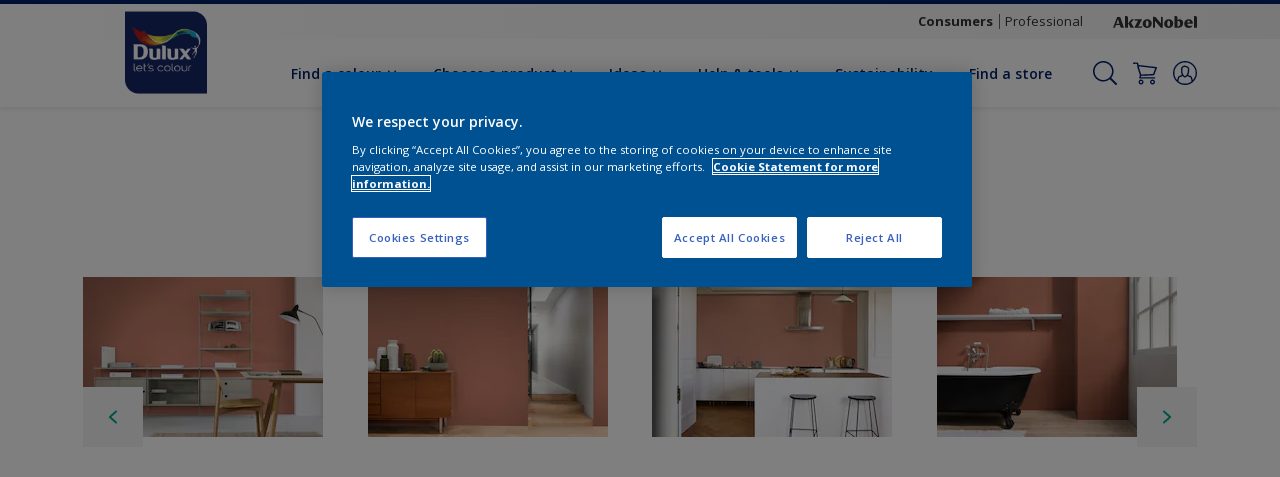

--- FILE ---
content_type: application/javascript
request_url: https://cdn.cookielaw.org/consent/274f8f0f-2e1a-462d-8dab-73a2431aff25/OtAutoBlock.js
body_size: 3850
content:
(function(){function w(a){try{return JSON.parse(a)}catch(c){return[]}}function r(a){var c=[],b=[],e=function(d,h){if("string"!=typeof d||!d.trim())return{};for(var g={},f=0;f<h.length;f++){var k=h[f];if("CUSTOM_PATTERN"===k.ResourceMatchType){if(d.includes(k.Tag)){g=k;break}}else if("SYSTEM_PATTERN"===k.ResourceMatchType&&k.compiledRegex)try{if(k.compiledRegex.test(d)){g=k;break}}catch(E){console.warn("Invalid regex in blockList:",k.Tag,E)}else{if(k.Tag===d){g=k;break}var l=void 0,m=k.Tag;var F=(m=
-1!==m.indexOf("http:")?m.replace("http:",""):m.replace("https:",""),-1!==(l=m.indexOf("?"))?m.replace(m.substring(l),""):m);!d||-1===d.indexOf(F)&&-1===k.Tag.indexOf(d)||(g=k)}}return g}(a,G);return e.CategoryId&&(c=e.CategoryId),e.Vendor&&(b=e.Vendor.split(":")),!e.Tag&&H&&(b=c=function(d){var h=[],g=function(f){var k=document.createElement("a");return k.href=f,-1!==(f=k.hostname.split(".")).indexOf("www")||2<f.length?f.slice(1).join("."):k.hostname}(d);return h=x.some(function(f){return f===g})?
["C0004"]:h}(a)),{categoryIds:c,vsCatIds:b}}function y(a){return!a||!a.length||(a&&window.OptanonActiveGroups?a.every(function(c){return-1!==window.OptanonActiveGroups.indexOf(","+c+",")}):void 0)}function n(a,c){void 0===c&&(c=null);var b=window,e=b.OneTrust&&b.OneTrust.IsVendorServiceEnabled;b=e&&b.OneTrust.IsVendorServiceEnabled();return"Categories"===t||"All"===t&&e&&!b?y(a):("Vendors"===t||"All"===t&&e&&b)&&y(c)}function p(a){a=a.getAttribute("class")||"";return-1!==a.indexOf("optanon-category")||
-1!==a.indexOf("ot-vscat")}function q(a){return a.hasAttribute("data-ot-ignore")}function z(a,c,b){void 0===b&&(b=null);var e=a.join("-"),d=b&&b.join("-"),h=c.getAttribute("class")||"",g="",f=!1;a&&a.length&&-1===h.indexOf("optanon-category-"+e)&&(g=("optanon-category-"+e).trim(),f=!0);b&&b.length&&-1===h.indexOf("ot-vscat-"+d)&&(g+=" "+("ot-vscat-"+d).trim(),f=!0);f&&c.setAttribute("class",g+" "+h)}function A(a,c,b){void 0===b&&(b=null);var e;a=a.join("-");b=b&&b.join("-");return-1===c.indexOf("optanon-category-"+
a)&&(e=("optanon-category-"+a).trim()),-1===c.indexOf("ot-vscat-"+b)&&(e+=" "+("ot-vscat-"+b).trim()),e+" "+c}function B(a){var c,b=r((null==(b=a)?void 0:b.getAttribute("src"))||"");(b.categoryIds.length||b.vsCatIds.length)&&(z(b.categoryIds,a,b.vsCatIds),n(b.categoryIds,b.vsCatIds)||(a.type="text/plain"),a.addEventListener("beforescriptexecute",c=function(e){"text/plain"===a.getAttribute("type")&&e.preventDefault();a.removeEventListener("beforescriptexecute",c)}))}function C(a){var c=a.src||"",b=
r(c);(b.categoryIds.length||b.vsCatIds.length)&&(z(b.categoryIds,a,b.vsCatIds),n(b.categoryIds,b.vsCatIds)||(a.removeAttribute("src"),a.setAttribute("data-src",c)))}var v=function(){return(v=Object.assign||function(a){for(var c,b=1,e=arguments.length;b<e;b++)for(var d in c=arguments[b])Object.prototype.hasOwnProperty.call(c,d)&&(a[d]=c[d]);return a}).apply(this,arguments)},I=w('[{"Tag":"https://www.youtube.com/embed/MwUv8kFL0aQ","CategoryId":["C0004"],"Vendor":null},{"Tag":"https://www.youtube.com/embed/5KF8bv1B1bw","CategoryId":["C0004"],"Vendor":null},{"Tag":"https://www.youtube.com/embed/XLFbxLEUPpk","CategoryId":["C0004"],"Vendor":null},{"Tag":"https://www.youtube.com/embed/2qQlDNSl3uY","CategoryId":["C0004"],"Vendor":null},{"Tag":"https://www.youtube.com/embed/AMsCRC6iunk","CategoryId":["C0004"],"Vendor":null},{"Tag":"https://www.youtube.com/embed/sh5deeVemT4","CategoryId":["C0004"],"Vendor":null},{"Tag":"https://td.doubleclick.net/td/rul/977159460","CategoryId":["C0004"],"Vendor":null},{"Tag":"https://www.youtube.com/embed/-mUBrMrpJgA","CategoryId":["C0004"],"Vendor":null},{"Tag":"https://www.youtube.com/embed/Om14WrHF-68","CategoryId":["C0004"],"Vendor":null},{"Tag":"https://www.youtube.com/embed/oWNvUNli9cI","CategoryId":["C0004"],"Vendor":null},{"Tag":"https://www.youtube.com/embed/etOxIWJar9w","CategoryId":["C0004"],"Vendor":null},{"Tag":"https://www.youtube.com/embed/i7pBu-MBQg8","CategoryId":["C0004"],"Vendor":null},{"Tag":"https://www.youtube.com/embed/Bm-a7I2RLkc","CategoryId":["C0004"],"Vendor":null},{"Tag":"https://script.hotjar.com/modules.c04774c5aa909f60fd61.js","CategoryId":["C0002"],"Vendor":null},{"Tag":"https://www.youtube.com/embed/sA02luOaLUg","CategoryId":["C0004"],"Vendor":null},{"Tag":"https://www.youtube.com/embed/hDXhPPVotgU","CategoryId":["C0004"],"Vendor":null},{"Tag":"https://www.google-analytics.com/plugins/ua/ec.js","CategoryId":["C0002"],"Vendor":null},{"Tag":"https://www.youtube.com/embed/QGc6kS-sYew","CategoryId":["C0004"],"Vendor":null},{"Tag":"https://www.youtube.com/iframe_api","CategoryId":["C0004"],"Vendor":null},{"Tag":"https://www.youtube.com/embed/nUeVPBZdqIg","CategoryId":["C0004"],"Vendor":null},{"Tag":"https://www.youtube.com/embed/UcauvUqqZmw","CategoryId":["C0004"],"Vendor":null},{"Tag":"https://www.youtube.com/embed/JpmlcWOOBs8","CategoryId":["C0004"],"Vendor":null},{"Tag":"https://www.youtube.com/embed/FOOSUDq58qY","CategoryId":["C0004"],"Vendor":null},{"Tag":"https://www.youtube.com/embed/YMYjcF1Od2E","CategoryId":["C0004"],"Vendor":null},{"Tag":"https://www.youtube.com/embed/KN8dnRTBNKs","CategoryId":["C0004"],"Vendor":null},{"Tag":"https://td.doubleclick.net/td/fls/rul/activityi","CategoryId":["C0004"],"Vendor":null},{"Tag":"https://connect.facebook.net/en_US/fbevents.js","CategoryId":["C0004"],"Vendor":null},{"Tag":"https://www.youtube.com/embed/twno02XrQ0E","CategoryId":["C0004"],"Vendor":null},{"Tag":"https://www.youtube.com/embed/pJb3gYJ6Kt0","CategoryId":["C0004"],"Vendor":null},{"Tag":"https://www.youtube.com/embed/M4J8zq3Okp0","CategoryId":["C0004"],"Vendor":null},{"Tag":"https://script.hotjar.com/modules.a3cb6dcf71aec7e1a87f.js","CategoryId":["C0002"],"Vendor":null},{"Tag":"https://www.youtube.com/embed/QhZFps8z00g","CategoryId":["C0004"],"Vendor":null},{"Tag":"https://www.youtube.com/embed/IeCbwGgT3BU","CategoryId":["C0004"],"Vendor":null},{"Tag":"https://www.youtube.com/embed/fOz3nedeBGU","CategoryId":["C0004"],"Vendor":null},{"Tag":"https://www.youtube.com/embed/yPZONpdxWK0","CategoryId":["C0004"],"Vendor":null},{"Tag":"https://apps.bazaarvoice.com/bv.js","CategoryId":["C0002","C0004"],"Vendor":null},{"Tag":"https://www.youtube.com/embed/QbrVwUQ1UIc","CategoryId":["C0004"],"Vendor":null},{"Tag":"https://9233916.fls.doubleclick.net/activityi","CategoryId":["C0004"],"Vendor":null},{"Tag":"https://script.hotjar.com/modules.0436d96a0ec6cfd03f7c.js","CategoryId":["C0002"],"Vendor":null},{"Tag":"https://www.youtube.com/embed/SfqOiJ82Miw","CategoryId":["C0004"],"Vendor":null},{"Tag":"https://www.youtube.com/embed/pmXoyE0fu9U","CategoryId":["C0004"],"Vendor":null},{"Tag":"https://s.pinimg.com/ct/lib/main.817db39b.js","CategoryId":["C0005"],"Vendor":null},{"Tag":"https://www.youtube.com/embed/K3V8IqwuDRg","CategoryId":["C0004"],"Vendor":null},{"Tag":"https://www.youtube.com/embed/yZYUtJ_ZkJc","CategoryId":["C0004"],"Vendor":null},{"Tag":"https://www.youtube.com/embed/s95HkoIe2nU","CategoryId":["C0004"],"Vendor":null},{"Tag":"https://www.youtube.com/embed/tB-XGJAQkVo","CategoryId":["C0004"],"Vendor":null},{"Tag":"https://www.youtube.com/embed/MvBNIJvNRi8","CategoryId":["C0004"],"Vendor":null},{"Tag":"https://www.youtube.com/embed/O9heo70OXKY","CategoryId":["C0004"],"Vendor":null},{"Tag":"https://script.hotjar.com/modules.4784248f2d9a4852c40b.js","CategoryId":["C0002"],"Vendor":null},{"Tag":"https://predictivedecoembed.azureedge.net/en-GB/predictive-deco.js","CategoryId":["C0002"],"Vendor":null},{"Tag":"https://bat.bing.com/actionp/0","CategoryId":["C0004"],"Vendor":null},{"Tag":"https://www.youtube.com/embed/2CRezanPsBg","CategoryId":["C0004"],"Vendor":null},{"Tag":"https://www.youtube.com/embed/odDVPuXen44","CategoryId":["C0004"],"Vendor":null},{"Tag":"https://www.youtube.com/embed/4ZaztWcJYHA","CategoryId":["C0004"],"Vendor":null},{"Tag":"https://www.youtube.com/embed/z0Qzocrf9js","CategoryId":["C0004"],"Vendor":null},{"Tag":"https://www.youtube.com/embed/3zRPGel8UkI","CategoryId":["C0004"],"Vendor":null},{"Tag":"https://script.hotjar.com/modules.0157df8a158a106f0dc5.js","CategoryId":["C0002"],"Vendor":null},{"Tag":"https://network-eu-a.bazaarvoice.com","CategoryId":["C0002"],"Vendor":null},{"Tag":"https://www.youtube.com/embed/Z4jHHq8oiD0","CategoryId":["C0004"],"Vendor":null},{"Tag":"https://www.youtube.com/embed/wWhLzrVi5MI","CategoryId":["C0004"],"Vendor":null},{"Tag":"https://apps.bazaarvoice.com","CategoryId":["C0002"],"Vendor":null},{"Tag":"https://www.youtube.com/embed/2-KlJUWwsKw","CategoryId":["C0004"],"Vendor":null},{"Tag":"https://www.youtube.com/embed/dDs7qkwfQPI","CategoryId":["C0004"],"Vendor":null},{"Tag":"https://urldefense.com/v3/__https://p.teads.tv/teads-fellow.js__","CategoryId":["C0003"],"Vendor":null},{"Tag":"https://s.pinimg.com/ct/lib/main.31a98a45.js","CategoryId":["C0005"],"Vendor":null},{"Tag":"https://www.youtube.com/embed/rS3503ZYYTg","CategoryId":["C0004"],"Vendor":null},{"Tag":"https://www.youtube.com/embed/X1-bLz7X3Q8","CategoryId":["C0004"],"Vendor":null},{"Tag":"https://www.youtube.com/embed/OQ7AJqPjeNM","CategoryId":["C0004"],"Vendor":null},{"Tag":"https://www.youtube.com/embed/eY4M21Jebd0","CategoryId":["C0004"],"Vendor":null},{"Tag":"https://script.hotjar.com/modules.ef5986d046c68a8c77c1.js","CategoryId":["C0002"],"Vendor":null},{"Tag":"https://cdns.eu1.gigya.com/js/gigya.js","CategoryId":["C0002","C0003"],"Vendor":null},{"Tag":"https://googleads.g.doubleclick.net/pagead/viewthroughconversion/1008905277/","CategoryId":["C0004"],"Vendor":null},{"Tag":"https://www.youtube.com/embed/Ewl-dy30MM0","CategoryId":["C0004"],"Vendor":null},{"Tag":"https://www.youtube.com/embed/Nd0qeEd4Jks","CategoryId":["C0004"],"Vendor":null},{"Tag":"https://www.youtube.com/embed/m0gnLkiYJOE","CategoryId":["C0004"],"Vendor":null},{"Tag":"https://www.youtube.com/embed/dXENZSUs8hQ","CategoryId":["C0004"],"Vendor":null},{"Tag":"https://s.pinimg.com/ct/core.js","CategoryId":["C0005"],"Vendor":null},{"Tag":"https://cdns.eu1.gigya.com/gs/webSdk/Api.aspx","CategoryId":["C0003","C0004"],"Vendor":null},{"Tag":"https://www.youtube.com/embed/R1CIenhsjRc","CategoryId":["C0004"],"Vendor":null},{"Tag":"https://static.hotjar.com/c/hotjar-3465233.js","CategoryId":["C0002"],"Vendor":null},{"Tag":"https://www.youtube.com/embed/T45y25ixlRE","CategoryId":["C0004"],"Vendor":null},{"Tag":"https://bat.bing.com/bat.js","CategoryId":["C0002","C0004"],"Vendor":null},{"Tag":"https://www.youtube.com/embed/cgX29VU7CG8","CategoryId":["C0004"],"Vendor":null},{"Tag":"https://www.youtube.com/embed/NAyXtBHcK2U","CategoryId":["C0004"],"Vendor":null},{"Tag":"https://script.hotjar.com/modules.f7b829d5d96e959c0829.js","CategoryId":["C0002"],"Vendor":null},{"Tag":"https://munchkin.marketo.net//munchkin.js","CategoryId":["C0002"],"Vendor":null},{"Tag":"https://www.youtube.com/s/player/e7567ecf/www-widgetapi.vflset/www-widgetapi.js","CategoryId":["C0004"],"Vendor":null},{"Tag":"https://www.youtube.com/embed/fAeB8YVfXZI","CategoryId":["C0004"],"Vendor":null},{"Tag":"https://www.youtube.com/embed/xTAsuYw3iw4","CategoryId":["C0004"],"Vendor":null},{"Tag":"https://www.youtube.com/embed/QDG00o0UKCo","CategoryId":["C0004"],"Vendor":null},{"Tag":"https://www.youtube.com/embed/kbiWiMPeSzI","CategoryId":["C0004"],"Vendor":null},{"Tag":"https://www.youtube.com/embed/bHxgiyYDXPA","CategoryId":["C0004"],"Vendor":null},{"Tag":"https://www.youtube.com/embed/75qg0M-bUSA","CategoryId":["C0004"],"Vendor":null},{"Tag":"https://www.youtube.com/embed/imaElov0Y3A","CategoryId":["C0004"],"Vendor":null},{"Tag":"https://www.youtube.com/embed/hRY2gQjjJiA","CategoryId":["C0004"],"Vendor":null},{"Tag":"https://munchkin.marketo.net/164/munchkin.js","CategoryId":["C0002"],"Vendor":null},{"Tag":"https://www.youtube.com/embed/gkhnR0dhYbE","CategoryId":["C0004"],"Vendor":null},{"Tag":"https://www.youtube.com/embed/qQgH9cvZE7M","CategoryId":["C0004"],"Vendor":null},{"Tag":"https://www.youtube.com/embed/9lXhS3VpHhM","CategoryId":["C0004"],"Vendor":null},{"Tag":"https://11547634.fls.doubleclick.net/activityi","CategoryId":["C0004"],"Vendor":null},{"Tag":"https://www.google-analytics.com/analytics.js","CategoryId":["C0002"],"Vendor":null},{"Tag":"https://www.youtube.com/embed/gcGWhKwS-eY","CategoryId":["C0004"],"Vendor":null},{"Tag":"https://www.youtube.com/embed/DMkblCN711Y","CategoryId":["C0004"],"Vendor":null},{"Tag":"https://accounts.eu1.gigya.com/accounts.webSdkBootstrap","CategoryId":["C0004"],"Vendor":null},{"Tag":"https://www.youtube.com/embed/qBEHcX-lvMU","CategoryId":["C0004"],"Vendor":null},{"Tag":"https://www.youtube.com/embed/ryBVUoTyHDQ","CategoryId":["C0004"],"Vendor":null},{"Tag":"https://www.youtube.com/embed/5Zbp0B8svSg","CategoryId":["C0004"],"Vendor":null},{"Tag":"https://www.youtube.com/embed/6Js0-APgx7Q","CategoryId":["C0004"],"Vendor":null},{"Tag":"https://www.youtube.com/embed/OvxPWvH1JwM","CategoryId":["C0004"],"Vendor":null},{"Tag":"https://www.youtube.com/embed/brZ1xkqNII0","CategoryId":["C0004"],"Vendor":null},{"Tag":"https://www.youtube.com/embed/zJAd9rXSjGc","CategoryId":["C0004"],"Vendor":null},{"Tag":"https://www.youtube.com/embed/bgMkN-cSrkk","CategoryId":["C0004"],"Vendor":null},{"Tag":"https://assets.adobedtm.com/feb986e74bf7/f95cb7da5d29/launch-532cb729038f.min.js","CategoryId":["C0004"],"Vendor":null},{"Tag":"https://www.youtube.com/embed/T59b-p6-SxM","CategoryId":["C0004"],"Vendor":null},{"Tag":"https://www.youtube.com/embed/Xda6PRScXCw","CategoryId":["C0004"],"Vendor":null},{"Tag":"https://www.youtube.com/embed/hd1-Ya4ZN18","CategoryId":["C0004"],"Vendor":null},{"Tag":"https://www.youtube.com/embed/AwvUeI25TaY","CategoryId":["C0004"],"Vendor":null},{"Tag":"https://secure.adnxs.com/px","CategoryId":["C0004"],"Vendor":null},{"Tag":"https://www.youtube.com/embed/sgFKYNxDRO0","CategoryId":["C0004"],"Vendor":null},{"Tag":"https://www.youtube.com/embed/l-SR1LpyMdU","CategoryId":["C0004"],"Vendor":null},{"Tag":"https://dev.visualwebsiteoptimizer.com/cdn/7.0/va-bdaf0b7fc8f2c2daf5d35201f9b660aebr.js","CategoryId":["C0002"],"Vendor":null},{"Tag":"https://s.pinimg.com/ct/lib/main.8821a9da.js","CategoryId":["C0005"],"Vendor":null},{"Tag":"https://www.youtube.com/embed/Kq4HoITmC0U","CategoryId":["C0004"],"Vendor":null},{"Tag":"https://ad.doubleclick.net/activity","CategoryId":["C0004"],"Vendor":null},{"Tag":"https://www.youtube.com/embed/J9QV1grzQ6k","CategoryId":["C0004"],"Vendor":null},{"Tag":"https://script.hotjar.com/modules.f5772d147096c4644991.js","CategoryId":["C0002"],"Vendor":null},{"Tag":"https://www.youtube.com/embed/agTqsw2-DPQ","CategoryId":["C0004"],"Vendor":null},{"Tag":"https://2610412.fls.doubleclick.net/activityi","CategoryId":["C0004"],"Vendor":null},{"Tag":"https://www.youtube.com/embed/Z_WK1-d-8yY","CategoryId":["C0004"],"Vendor":null},{"Tag":"https://www.youtube.com/embed/0cigyF56-vg","CategoryId":["C0004"],"Vendor":null},{"Tag":"https://www.youtube.com/s/player/d50f54ef/www-widgetapi.vflset/www-widgetapi.js","CategoryId":["C0004"],"Vendor":null},{"Tag":"https://www.youtube.com/embed/ZfApAS9domM","CategoryId":["C0004"],"Vendor":null},{"Tag":"https://www.youtube.com/embed/lP7l34KP0no","CategoryId":["C0004"],"Vendor":null},{"Tag":"https://dev.visualwebsiteoptimizer.com/j.php","CategoryId":["C0002"],"Vendor":null}]'),
H=JSON.parse("true"),G=function(){for(var a=0,c=0,b=arguments.length;c<b;c++)a+=arguments[c].length;a=Array(a);var e=0;for(c=0;c<b;c++)for(var d=arguments[c],h=0,g=d.length;h<g;h++,e++)a[e]=d[h];return a}(I||[],w("[]".replace(/\\/g,"\\\\")).map(function(a){var c,b=null;if("SYSTEM_PATTERN"===(null==(c=a)?void 0:c.ResourceMatchType)&&"string"==typeof(null==(c=a)?void 0:c.Tag)&&null!=(c=null==(c=a)?void 0:c.Tag)&&c.trim())try{b=new RegExp(a.Tag)}catch(e){console.warn('Invalid regex pattern: "'+a.Tag+
'"',e)}return v(v({},a),{compiledRegex:b})})||[]),t=JSON.parse('"Categories"'),x=(x="addthis.com addtoany.com adsrvr.org amazon-adsystem.com bing.com bounceexchange.com bouncex.net criteo.com criteo.net dailymotion.com doubleclick.net everesttech.net facebook.com facebook.net googleadservices.com googlesyndication.com krxd.net liadm.com linkedin.com outbrain.com rubiconproject.com sharethis.com taboola.com twitter.com vimeo.com yahoo.com youtube.com".split(" ")).filter(function(a){if("null"!==a&&
a.trim().length)return a}),u=["embed","iframe","img","script"],D=((new MutationObserver(function(a){Array.prototype.forEach.call(a,function(c){Array.prototype.forEach.call(c.addedNodes,function(e){1!==e.nodeType||-1===u.indexOf(e.tagName.toLowerCase())||p(e)||q(e)||("script"===e.tagName.toLowerCase()?B:C)(e)});var b=c.target;!c.attributeName||p(b)&&q(b)||("script"===b.nodeName.toLowerCase()?B(b):-1!==u.indexOf(c.target.nodeName.toLowerCase())&&C(b))})})).observe(document.documentElement,{childList:!0,
subtree:!0,attributes:!0,attributeFilter:["src"]}),document.createElement);document.createElement=function(){for(var a,c,b=[],e=0;e<arguments.length;e++)b[e]=arguments[e];return"script"===b[0].toLowerCase()||-1!==u.indexOf(b[0].toLowerCase())?(a=D.bind(document).apply(void 0,b),c=a.setAttribute.bind(a),Object.defineProperties(a,{src:{get:function(){try{return!/^(https?:|\/\/|file:|ftp:|data:|blob:)/i.test(a.getAttribute("src"))&&a.getAttribute("src")?(new URL(a.getAttribute("src"),document.baseURI)).href:
a.getAttribute("src")||""}catch(d){return a.getAttribute("src")||""}},set:function(d){var h=b[0],g,f,k,l="";l=r(l="string"==typeof d||d instanceof Object?d.toString():l);return f=h,k=a,!(g=l).categoryIds.length&&!g.vsCatIds.length||"script"!==f.toLowerCase()||p(k)||n(g.categoryIds,g.vsCatIds)||q(k)?(f=h,g=a,!(k=l).categoryIds.length||-1===u.indexOf(f.toLowerCase())||p(g)||n(k.categoryIds,k.vsCatIds)||q(g)?c("src",d):(a.removeAttribute("src"),c("data-src",d),(h=a.getAttribute("class"))||c("class",
A(l.categoryIds,h||"",l.vsCatIds)))):(c("type","text/plain"),c("src",d)),!0}},type:{get:function(){return a.getAttribute("type")||""},set:function(d){return g=c,f=r((h=a).src||""),g("type",!f.categoryIds.length&&!f.vsCatIds.length||p(h)||n(f.categoryIds,f.vsCatIds)||q(h)?d:"text/plain"),!0;var h,g,f}},class:{set:function(d){return g=c,!(f=r((h=a).src)).categoryIds.length&&!f.vsCatIds.length||p(h)||n(f.categoryIds,f.vsCatIds)||q(h)?g("class",d):g("class",A(f.categoryIds,d,f.vsCatIds)),!0;var h,g,f}}}),
a.setAttribute=function(d,h,g){"type"!==d&&"src"!==d||g?c(d,h):a[d]=h},a):D.bind(document).apply(void 0,b)}})();